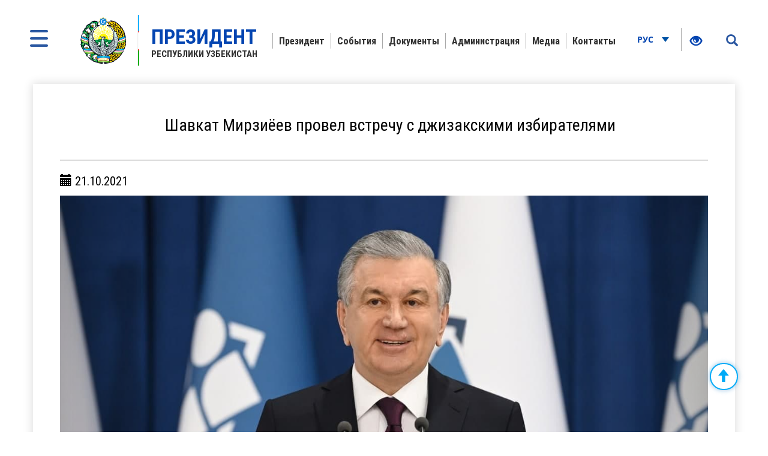

--- FILE ---
content_type: text/html; charset=UTF-8
request_url: https://president.uz/ru/lists/view/4713
body_size: 9237
content:
<!DOCTYPE html>
<html lang="ru">
<head>
    <!--Meta block-->
<meta charset="UTF-8"/>
<meta name="viewport" content="width=device-width, initial-scale=1">
<link rel="shortcut icon" href="/favicon.ico" type="image/x-icon"/>

<!-- SEO tags -->
<meta name="robots" content="Шавкат Мирзиёев провел встречу с джизакскими избирателями">
<meta name="googlebot" content="Шавкат Мирзиёев провел встречу с джизакскими избирателями">
<meta name="title" content="Шавкат Мирзиёев провел встречу с джизакскими избирателями">
<meta name="description" content="Шавкат Мирзиёев Президент Республики Узбекистан - Официальный веб-сайт Президента. Информация о Президенте Узбекистана Шавкате Мирзиёеве">
<title>Шавкат Мирзиёев провел встречу с джизакскими избирателями</title>
<meta name="csrf-param" content="_csrf">
<meta name="csrf-token" content="PpEtOJexEY6GnLFZWWWpFfVDKftrOnKXZxAPPNnGUf51yx1A1flcwc_w2QAgCph_xTNPzAJNO_Q9c05slY8Uyw==">
<meta property="og:title" content="Шавкат Мирзиёев провел встречу с джизакскими избирателями">
<meta property="og:description" content="">
<meta property="og:url" content="https://president.uz/ru/lists/view/4713">
<meta property="og:image" content="http://president.uz/uploads/42119860-e505-3ab1-f5ac-9e639075cce8_lists_4713.jpg">
<link href="/assets/f9648409/themes/smoothness/jquery-ui.css" rel="stylesheet">
<link href="/assets/16a881a2/css/bootstrap.css" rel="stylesheet">
<link href="/css/style.css?v=1" rel="stylesheet">
<link href="/css/media.css?v=1" rel="stylesheet">
<link href="/css/fancybox.min.css?v=2" rel="stylesheet">
<link href="/css/calendar.css?v=2" rel="stylesheet">
<!--[if lt IE 9]>
<link href="/css/ie.css" rel="stylesheet">
<![endif]--><!--End Meta block--></head>
<body>


<nav id="sidebar" class="active">
    <a href="#" id="xclose" class="xclose" target="_self"><img src="/img/close-icon.png" alt="icon"></a>
    <div class="i-mfm-header">
        Официальный веб-сайт Президента Республики Узбекистан    </div>
    <div class="i-mfm-lang-bar i-mfm-header">

        <ul class="i-mfm-lang">
            <li><a href="/uz/lists/view/4713">Ўзб</a></li><li><a href="/oz/lists/view/4713">O‘zb</a></li><li><a href="/ru/lists/view/4713">Рус</a></li><li><a href="/en/lists/view/4713">Eng</a></li>
        </ul>
        <div class="clearfix"></div>
        <p>
            Официальные страницы <br>в социальных сетях        </p>
        <div class="clearfix"></div>
        <ul class="i-mfm-socials">
            
    <li>
        <a target="_blank" href="https://t.me/shmirziyoyev" title="Telegram">
            <span>
                <img src="/uploads/8d2d26df-c221-ffb7-7e97-f9bc31b9b4ad_widget_8.png" alt="social-icons">
            </span>
            Telegram        </a>
    </li>
    <li>
        <a target="_blank" href="https://www.facebook.com/Mirziyoyev/?ref=ts&fref=ts" title="Facebook">
            <span>
                <img src="/uploads/a64d896b-3dd6-9b6f-7bb6-0a85453ea459_widget_9.png" alt="social-icons">
            </span>
            Facebook        </a>
    </li>
    <li>
        <a target="_blank" href="https://www.instagram.com/mirziyoyev_sh/" title="Instagram">
            <span>
                <img src="/uploads/e40dd375-49a4-77f5-eee6-4f4ce5ba8636_widget_10.png" alt="social-icons">
            </span>
            Instagram        </a>
    </li>
    <li>
        <a target="_blank" href="https://twitter.com/president_uz" title="Twitter">
            <span>
                <img src="/uploads/0a9216c5-4c6b-b191-43bc-be9608d46560_widget_11.png" alt="social-icons">
            </span>
            Twitter        </a>
    </li>
    <li>
        <a target="_blank" href="https://www.youtube.com/channel/UC61Jnumjuz8NXhSuLoZD2xg" title="Youtube">
            <span>
                <img src="/uploads/2dbe1baf-54f8-a58a-db87-f6a89e76dbe4_widget_12.png" alt="social-icons">
            </span>
            Youtube        </a>
    </li>
        </ul>
        <div class="clearfix"></div>
    </div>
<!--    <div class="i-mfm-bottom-text">-->
<!--        --><!--    </div>-->
</nav>

<nav id="search_sidebar" class="active">
    <a href="#" id="xclose_search" class="xclose" target="_self"><img src="/img/close-icon.png" alt="icon"></a>
    <div class="search_box">
        <div class="search_box_in">
            <p>
                Поиск по сайту            </p>

            <form id="w0" action="/ru/search/index" method="get">

            <button type="submit" id="go"><i class="glyphicon glyphicon-search"></i></button>            <div class="form-group field-searchform_text required">

<input type="text" id="searchform_text" class="" name="SearchForm[text]" placeholder="Введите текст" aria-required="true">

<div class="help-block"></div>
</div>
            </form>
        </div>
    </div>
</nav>
<div class="wrapper">
    <div id="content_for_search">
        <div id="content">
            <!--<div class="wrapper">-->
<!--    <div id="content_for_search">-->
<!--        <div id="content">-->
            <a href="#" id="sidebarCollapse" target="_self">
            <img src="/img/menu.png" alt="icon">
        </a>
        <a href="#" id="search_sidebar_collapse" target="_self">
            <i class="glyphicon glyphicon-search"></i>
        </a>
    
        <div class="container no_padding">
            <section class="header">
                <div id="fixed_menu">
                    <div class="col-md-3 left_corner">
    <a href="/ru" class="logo">
        <div class="logo_img"><img src="/img/gerb.png" alt="image_logo"></div>
        <div class="logo_title lang_ru">
            <span>Президент</span>Республики Узбекистан        </div>
    </a>
</div>                    
<div class="col-md-8 center_box">
    <div class="head_menu">
        <nav id="w1" class="navbar"><div class="navbar-header"><button type="button" class="navbar-toggle" data-toggle="collapse" data-target="#w1-collapse"><span class="sr-only">Toggle navigation</span>
<span class="icon-bar"></span>
<span class="icon-bar"></span>
<span class="icon-bar"></span></button></div><div id="w1-collapse" class="collapse navbar-collapse"><ul id="w2" class="nav navbar-nav"><li class=""><a href="/ru/pages/view/status?menu_id=10" target="_self">Президент </a></li>
<li class=""><a href="/ru/lists/news?menu_id=12" target="_self">События</a></li>
<li class=""><a href="/ru/site/documents?menu_id=144" target="_self">Документы</a></li>
<li class=""><a href="/ru/pages/view/about_staff?menu_id=15" target="_self">Администрация</a></li>
<li class=""><a href="/ru/site/multi-media?menu_id=14" target="_self">Медиа</a></li>
<li class=""><a href="/ru/site/contact?menu_id=13" target="_self">Контакты</a></li></ul></div></nav>    </div>
</div>                    <div class="col-md-1 right_corner">
                        <div class="dropdown lang_btn">
    <button class="btn dropdown-stoggle" type="button" data-toggle="dropdown" aria-expanded="false">
        Рус        <img src="/img/down_up.png" alt="">
    </button>
    <ul class="dropdown-menu" role="menu">
        <li><a href="/uz/lists/view/4713">Ўзб</a></li><li><a href="/oz/lists/view/4713">O‘zb</a></li><li><a href="/en/lists/view/4713">Eng</a></li>    </ul>
</div>                        
<div class="specialBoxList">
    <div class="speciel_relative">
        <div class="special_box">
            <div class="icon_accessibility" data-toggle="dropdown">
                <a href="#"><i class="glyphicon glyphicon-eye-open"></i></a>
            </div>
            <div class="dropdown-menu dropdown-menu-right specialViewArea no-propagation">
                <div class="triangle2"></div>

                <div class="appearance">
                    <p class="specialTitle">Вид</p>
                    <div class="squareAppearances">
                        <div class="squareBox spcNormal" data-toggle="tooltip" data-placement="top" title="" data-original-title="Обычный вид">A</div>
                    </div>
                    <div class="squareAppearances">
                        <div class="squareBox spcWhiteAndBlack" data-toggle="tooltip" data-placement="top" title="" data-original-title="Черно-белый вид">A</div>
                    </div>
                    <div class="squareAppearances">
                        <div class="squareBox spcDark" data-toggle="tooltip" data-placement="top" title="" data-original-title="Затемненный вид">A</div>
                    </div>
                </div>

                <div class="appearance">
                    <p class="specialTitle">Размер шрифта</p>

                    <div class="block blocked">
                        <div class="sliderText">увеличение на <span class="range">0</span>%</div>
                        <div id="fontSizer" class="defaultSlider ui-slider ui-slider-horizontal ui-widget ui-widget-content ui-corner-all"><div class="ui-slider-range ui-widget-header ui-corner-all ui-slider-range-min" style="width: 0%;"></div><span class="ui-slider-handle ui-state-default ui-corner-all" tabindex="0" style="left: 0%;"></span></div>
                    </div>

<!--                    <div class="block">-->
<!--                        <div class="sliderZoom">--><!--</div>-->
<!--                        <div id="zoomSizer" class="defaultSlider ui-slider ui-slider-horizontal ui-widget ui-widget-content ui-corner-all"><div class="ui-slider-range ui-widget-header ui-corner-all ui-slider-range-min" style="width: 0%;"></div><span class="ui-slider-handle ui-state-default ui-corner-all" tabindex="0" style="left: 0%;"></span></div>-->
<!--                    </div>-->
                </div>
            </div>
        </div>
    </div>
</div>                    </div>
                    <div class="clearfix"></div>
                </div>
            </section>
        </div>            <div class="container">
                
<div id="fb-root"></div>
<section class="inner_content">
    <div class="inner_tab_panel">
        <div class="tab-content">
            <div role="tabpanel" class="tab-pane active" id="first">
                <div class="status_box_first">
                    <div class="col-md-12 col-sm-7 col-xs-12">
                        <div class="pre_full_name">
                            Шавкат Мирзиёев провел встречу с джизакскими избирателями                        </div>
                    </div>
                    <div class="clearfix"></div>

                </div>
                <hr>
                <div class="status_box_second">
                    <p><span class="glyphicon glyphicon-calendar" aria-hidden="true"></span> 21.10.2021</p>
                                        <div id="carousel-example-generic" class="carousel slide" data-ride="carousel">
                                                <!-- Wrapper for slides -->
                        <div class="carousel-inner" role="listbox">
                                                        <div class="item active">
                                <img src="/uploads/d3b7d9b8-c949-5d03-87ff-39b29044d448_lists_slider_4713.jpg" alt="">
                                <div class="carousel-caption">
                                   <!---->
                                </div>
                            </div>
                                                        <div class="item ">
                                <img src="/uploads/37b01bf0-5836-c012-af44-6c6be3bbf528_lists_slider_4713.jpg" alt="">
                                <div class="carousel-caption">
                                   <!---->
                                </div>
                            </div>
                                                        <div class="item ">
                                <img src="/uploads/f8b747ae-af5f-6ce1-3f2b-f7acf8b9bb1a_lists_slider_4713.jpg" alt="">
                                <div class="carousel-caption">
                                   <!---->
                                </div>
                            </div>
                                                        <div class="item ">
                                <img src="/uploads/0c383ffe-437a-8d98-0488-97bfcdf4eb36_lists_slider_4713.jpg" alt="">
                                <div class="carousel-caption">
                                   <!---->
                                </div>
                            </div>
                                                        <div class="item ">
                                <img src="/uploads/2a95b9b5-4941-75a6-04d2-62492c71688d_lists_slider_4713.jpg" alt="">
                                <div class="carousel-caption">
                                   <!---->
                                </div>
                            </div>
                                                        <div class="item ">
                                <img src="/uploads/7fe3ffe7-ca20-8352-fd9a-af37b7ca914d_lists_slider_4713.jpg" alt="">
                                <div class="carousel-caption">
                                   <!---->
                                </div>
                            </div>
                                                        <div class="item ">
                                <img src="/uploads/2083fcaf-a6e4-626c-63c6-bef8c1121a74_lists_slider_4713.jpg" alt="">
                                <div class="carousel-caption">
                                   <!---->
                                </div>
                            </div>
                                                        <div class="item ">
                                <img src="/uploads/3e79c717-1d73-0490-a0a2-f1994bae6c2a_lists_slider_4713.jpg" alt="">
                                <div class="carousel-caption">
                                   <!---->
                                </div>
                            </div>
                                                        <div class="item ">
                                <img src="/uploads/bb4c4789-cbce-3790-d676-c7e38216e4af_lists_slider_4713.jpg" alt="">
                                <div class="carousel-caption">
                                   <!---->
                                </div>
                            </div>
                                                        <div class="item ">
                                <img src="/uploads/7bb094c5-1d66-31ba-4a10-d3621322c397_lists_slider_4713.jpg" alt="">
                                <div class="carousel-caption">
                                   <!---->
                                </div>
                            </div>
                                                        <div class="item ">
                                <img src="/uploads/4070206a-fba2-b23d-7ec9-88d9553aca70_lists_slider_4713.jpg" alt="">
                                <div class="carousel-caption">
                                   <!---->
                                </div>
                            </div>
                                                        <div class="item ">
                                <img src="/uploads/f1d1f608-64c7-5241-9b7c-78f3098b8e1c_lists_slider_4713.jpg" alt="">
                                <div class="carousel-caption">
                                   <!---->
                                </div>
                            </div>
                                                        <div class="item ">
                                <img src="/uploads/1c822d38-4f8a-f4c2-8cdb-fd7392321d4f_lists_slider_4713.jpg" alt="">
                                <div class="carousel-caption">
                                   <!---->
                                </div>
                            </div>
                                                        <div class="item ">
                                <img src="/uploads/6e32139d-78a8-154e-b5c3-797ebfb0eb3b_lists_slider_4713.jpg" alt="">
                                <div class="carousel-caption">
                                   <!---->
                                </div>
                            </div>
                                                        <div class="item ">
                                <img src="/uploads/28b7ef87-460b-7ccf-ff72-3cec1aec1ee1_lists_slider_4713.jpg" alt="">
                                <div class="carousel-caption">
                                   <!---->
                                </div>
                            </div>
                                                        <div class="item ">
                                <img src="/uploads/d4bb44d1-9db7-959a-d51e-90f86e9f8222_lists_slider_4713.jpg" alt="">
                                <div class="carousel-caption">
                                   <!---->
                                </div>
                            </div>
                                                        <div class="item ">
                                <img src="/uploads/c4841618-6a0e-87ee-d498-8ac331396329_lists_slider_4713.jpg" alt="">
                                <div class="carousel-caption">
                                   <!---->
                                </div>
                            </div>
                                                        <div class="item ">
                                <img src="/uploads/fbd66848-7a1f-f63b-b181-ced6db565b4a_lists_slider_4713.jpg" alt="">
                                <div class="carousel-caption">
                                   <!---->
                                </div>
                            </div>
                                                    </div>
                        <!-- Controls -->
                        <a class="left carousel-control" href="#carousel-example-generic" role="button" data-slide="prev">
                            <span class="glyphicon glyphicon-chevron-left" aria-hidden="true"></span>
                        </a>
                        <a class="right carousel-control" href="#carousel-example-generic" role="button" data-slide="next">
                            <span class="glyphicon glyphicon-chevron-right" aria-hidden="true"></span>
                        </a>
                    </div>
                    
                    
                    <span class="status_title"></span>

                    <p>Кандидат в Президенты Республики Узбекистан от Движения предпринимателей и деловых людей - Либерально-демократической партии Узбекистана Шавкат Мирзиёев 21 октября встретился с избирателями Джизакской области.</p>

<p>Встречу открыл доверенное лицо кандидата Б.Узоков.</p>

<p>В начале своего выступления Шавкат Мирзиёев поздравил наш народ с Праздником узбекского языка.</p>

<p>Кандидат в Президенты представил собравшимся свою предвыборную программу, которая охватывает вопросы развития экономики, предпринимательства, сельского хозяйства, образования, здравоохранения, регионов страны, внешнеполитической сферы и культуры, совершенствования государственного управления, обеспечения верховенства закона.</p>

<p>В программе также определены планы по социально-экономическому развитию Джизакской области. В частности, в ближайшие пять лет планируется реализовать в регионе более 4 тысяч крупных, средних и малых инвестиционных проектов на общую сумму 12 миллиардов долларов, создать 120 тысяч рабочих мест.</p>

<p>Отмечалось, что особое внимание будет уделено развитию промышленности на основе идеи &quot;Производите в Джизаке&quot;.</p>

<p>В частности, планируется расширить территорию свободной экономической зоны &laquo;Джизак&raquo; и разместить в ней более 90 промышленных проектов на сумму 800 миллионов долларов. Намечено увеличить количество малых промышленных зон с 23 до 40 и реализовать в них 375 проектов на 201 миллион долларов. Предусматривается создание в городах и районах множества предприятий в области машиностроения, электротехники, энергетики, индустрии строительных материалов, пищевой промышленности, текстильного, кожевенно-обувного, фармацевтического производства.</p>

<p>В результате в течение следующих 5 лет экспорт региона увеличится более чем в 3 раза и достигнет 620 миллионов долларов в год, из которых промышленный экспорт составит 500 миллионов долларов.</p>

<p>Кандидат отметил возросший в последние годы предпринимательский дух в регионе, указал на необходимость расширения возможностей в этой сфере. Для этого планируется обучить более 50 тысяч молодых людей предпринимательству, 28 тысяч юношей и девушек - востребованным профессиям.</p>

<p>Подчеркнуто, что природа региона благоприятна для развития как внутреннего, так и международного туризма. В этой сфере будут реализованы проекты на сумму 300 миллионов долларов с созданием 25 тысяч рабочих мест. В целом в сфере малого бизнеса и услуг за счет работы в разрезе махаллей в области будет создано 100 тысяч новых рабочих мест.</p>

<p>Затронуты и вопросы сельского хозяйства. Шавкат Мирзиёев подчеркнул, что основная цель реформ в этой сфере - значительно повысить экономическую эффективность земли. Для этого на 100 тысячах гектаров будут внедрены современные аграрные технологии и новые сорта, что позволит довести среднюю урожайность хлопчатника до 60 центнеров, зерновых - до 90 центнеров с гектара. Планируется создание 42 кластеров, на 50 тысячах гектаров будут разбиты виноградники и интенсивные сады. За счет инвестиций в размере 40 миллионов долларов площадь плантаций шафрана в Бахмале и Заамине будет расширена до 2 тысяч гектаров. В Зааминском и Зарбдарском районах будет построен крупный животноводческий комплекс. Запланировано множество проектов в отраслях птицеводства и рыбоводства.</p>

<p>Особое внимание кандидат уделил улучшению жилищных условий на местах. Озвучены планы по обеспечению населения жильем и питьевой водой, а также благоустройству махаллей.</p>

<p>В частности, в рамках программ &laquo;Обод кишлок&raquo; и &laquo;Обод махалла&raquo; будут благоустроены 208 сел и махаллей. Планируется построить 875 километров сетей питьевого водоснабжения, 5 тысяч километров электросетей, более 3 тысяч километров автомобильных дорог и внутренних улиц. В течение следующих пяти лет намечено строительство многоэтажного жилья на 18 тысяч квартир, а малообеспеченным семьям будут предоставляться субсидии.</p>

<p>В целом на экономическое и социальное развитие Джизакской области планируется направить в течение следующих пяти лет 45 триллионов сумов из государственного бюджета, а также создать около 230 тысяч рабочих мест.</p>

<p>Также представлены планы, направленные на укрепление здоровья населения, расширение охвата и повышение качества работы образовательных учреждений, развитие культуры и спорта.</p>

<p>В ходе встречи состоялась искренняя беседа с членами партии, собравшимися в районных студиях избирателями. Они отметили происходящие изменения в регионе, высказали свои мнения и соображения. Шавкат Мирзиёев поддержал и пообещал реализовать прозвучавшие предложения.</p>

                    <ul class="share_mini_list">
                        <li>
                            <a href="#" class="sharer" data-sharer="facebook" data-url="https://president.uz/ru/lists/view/4713">
                                <img src="/img/facebook_icon.png" alt="">
                            </a>
                        </li>
                        <li>
                            <a href="#" class="sharer" data-sharer="telegram" data-url="https://president.uz/ru/lists/view/4713">
                                <img src="/img/telegram_icon.png" alt="">
                            </a>
                        </li>
                        <li>
                            <a href="#" class="sharer" data-sharer="twitter" data-url="https://president.uz/ru/lists/view/4713">
                                <img src="/img/twitter_icon.png" alt="">
                            </a>
                        </li>
                    </ul>

                </div>
                <div class="print"><span class="printBorder"></span><span data-original-title="Чоп этиш" class="glyphicon glyphicon-print dataTooltip" aria-hidden="true"></span></div>
            </div>
        </div>
        <div class="clearfix"></div>
    </div>
</section>
<div class="clearfix"></div>

                <div class="clearfix"></div>
<div class="container">
    <section class="footer_block">
        <div class="footer row">
            <div class="col-md-4">
                <a href="/ru" class="logo" target="_self">
                    <div class="logo_img"><img src="/img/footer_gerb.png" alt="logo-icon"></div>
                    <div class="logo_title">
                        <span>Президент</span>Республики Узбекистан                    </div>
                </a>
                <p>При использовании материалов ссылка на www.president.uz обязательна</p>
                <p>© 2026 Официальный веб-сайт Президента Республики Узбекистан</p>
                <p>Все права защищены</p>
            </div>
            <div class="col-md-8">
    <div class="grid">
        <div class="grid-sizer"></div>
                <div class="grid-item">
                        <div class="list_title">Президент </div>
                            <ul class="list_text">
                                            <li><a href="/ru/pages/view/status?menu_id=10">Статус</a></li>
                                            <li><a href="/ru/pages/view/biography?menu_id=10">Биография</a></li>
                                            <li><a href="/ru/site/honors?menu_id=10">Награды</a></li>
                                    </ul>
                    </div>
                <div class="grid-item">
                        <div class="list_title">События</div>
                            <ul class="list_text">
                                            <li><a href="/ru/lists/news?menu_id=12">Новости</a></li>
                                            <li><a href="/ru/lists/category/47?menu_id=12">Совещания</a></li>
                                            <li><a href="/ru/site/regions?menu_id=12">Поездки в регионы</a></li>
                                            <li><a href="/ru/lists/category/8?menu_id=12">Зарубежные визиты</a></li>
                                            <li><a href="/ru/lists/category/9?menu_id=12">Встречи с зарубежными делегациями</a></li>
                                            <li><a href="/ru/lists/category/5?menu_id=12">Выступления</a></li>
                                            <li><a href="/ru/lists/category/7?menu_id=12">Поздравления</a></li>
                                    </ul>
                    </div>
                <div class="grid-item">
                        <div class="list_title">Документы</div>
                            <ul class="list_text">
                                            <li><a href="/ru/site/document/1?menu_id=144">Указы</a></li>
                                            <li><a href="/ru/site/document/2?menu_id=144">Постановления </a></li>
                                            <li><a href="/ru/site/document/3?menu_id=144">Распоряжения</a></li>
                                            <li><a href="/ru/pages/view/strategy?menu_id=144">Стратегия развития</a></li>
                                            <li><a href="/ru/pages/initiatives?menu_id=144">Инициативы</a></li>
                                    </ul>
                    </div>
                <div class="grid-item">
                        <div class="list_title">Администрация</div>
                            <ul class="list_text">
                                            <li><a href="/ru/pages/view/about_staff?menu_id=15">Об Администрации</a></li>
                                            <li><a href="/ru/site/managers?menu_id=15">Руководство</a></li>
                                            <li><a href="/ru/site/branch?menu_id=15">Подведомственные организации</a></li>
                                    </ul>
                    </div>
                <div class="grid-item">
                        <div class="list_title">Медиа</div>
                            <ul class="list_text">
                                            <li><a href="/ru/site/multi-media?menu_id=14">Фотогалерея</a></li>
                                            <li><a href="/ru/site/multi-video?menu_id=14">Видеогалерея</a></li>
                                    </ul>
                    </div>
                <div class="grid-item">
                        <h2 class="list_title"><a href="site/contact">Контакты</a></h2>
                    </div>
            </div>
</div>
<div class="clearfix"></div>        </div>
        <div class="footer_last row">
            <div class="col-md-8 col-sm-8 col-xs-7">
                <p>Внимание! Если Вы нашли ошибку в тексте, выделите её и нажмите Ctrl+Enter для уведомления администрации</p>
            </div>
            <div class="col-md-4 col-sm-4 col-xs-5">
                <span class="dev_box">Разработка:<a href="https://uzinfocom.uz" target="_blank"><img src="/img/uzinfocom.png" alt="uzf-logo"></a></span>
            </div>
        </div>
    </section>
</div>
<!-- START WWW.UZ TOP-RATING --><SCRIPT type="text/javascript">

    top_js="1.0";top_r="id=40846&r="+escape(document.referrer)+"&pg="+escape(window.location.href);document.cookie="smart_top=1; path=/"; top_r+="&c="+(document.cookie?"Y":"N")

</SCRIPT>
<SCRIPT  type="text/javascript">

    top_js="1.1";top_r+="&j="+(navigator.javaEnabled()?"Y":"N")

</SCRIPT>
<SCRIPT  type="text/javascript">

    top_js="1.2";top_r+="&wh="+screen.width+'x'+screen.height+"&px="+
        (((navigator.appName.substring(0,3)=="Mic"))?screen.colorDepth:screen.pixelDepth)

</SCRIPT>
<SCRIPT  type="text/javascript">

    top_js="1.3";

</SCRIPT>
<SCRIPT  type="text/javascript">

    top_rat="&col=340F6E&t=ffffff&p=BD6F6F";top_r+="&js="+top_js+"";document.write('<img src="https://cnt0.www.uz/counter/collect?'+top_r+top_rat+'" width=0 height=0 border=0  alt="image" />')//-->
</SCRIPT><NOSCRIPT><IMG height=0 src="https://cnt0.www.uz/counter/collect?id=40846&pg=https%3A//uzinfocom.uz&col=340F6E&t=ffffff&p=BD6F6F" width=0 border=0  alt="image" /></NOSCRIPT><!-- FINISH WWW.UZ TOP-RATING -->

<!-- Google tag (gtag.js) -->
<script async src="https://www.googletagmanager.com/gtag/js?id=G-E8MN438XHN"></script>
<script>
    window.dataLayer = window.dataLayer || [];
    function gtag(){dataLayer.push(arguments);}
    gtag('js', new Date());

    gtag('config', 'G-E8MN438XHN');
</script>
            </div>
            <script src="/js/jquery.min.js"></script>
<script src="/assets/7c490ee5/yii.js"></script>
<script src="/assets/f9648409/jquery-ui.js"></script>
<script src="/assets/16a881a2/js/bootstrap.js"></script>
<script src="/js/jquery.cookie.js?v=2"></script>
<script src="/js/sharer.js?v=2"></script>
<script src="/js/main.js?v=3"></script>
<script src="/js/fancybox.min.js?v=2"></script>
<script src="/js/masonry.pkgd.js?v=2"></script>
<script src="/js/imagesLoaded.pkgd.js?v=2"></script>
<script src="/js/specialView.js?v=2"></script>
<script src="/js/orphus.js?v=2"></script>
<script src="/js/jquery.mCustomScrollbar.concat.min.js?v=2"></script>
<script src="/js/jquery.resizableColumns.js?v=2"></script>
<script src="/js/jQuery.print.js?v=2"></script>
<!--[if lt IE 9]>
<script src="/js/html5shiv.js?v=1"></script>
<![endif]-->
<!--[if lt IE 9]>
<script src="/js/jqueryFake.js?v=1"></script>
<![endif]-->
<!--[if lt IE 9]>
<script src="/js/respond.js?v=1"></script>
<![endif]-->
<script src="/assets/7c490ee5/yii.validation.js"></script>
<script src="/assets/7c490ee5/yii.activeForm.js"></script>
<script>jQuery(function ($) {
jQuery('#w0').yiiActiveForm([{"id":"searchform-text","name":"text","container":".field-searchform_text","input":"#searchform_text","validate":function (attribute, value, messages, deferred, $form) {yii.validation.required(value, messages, {"message":"Необходимо заполнить «Ключевое слово»."});yii.validation.string(value, messages, {"message":"Значение «Ключевое слово» должно быть строкой.","min":3,"tooShort":"Значение «Ключевое слово» должно содержать минимум 3 символа","max":255,"tooLong":"Значение «Ключевое слово» должно содержать максимум 255 символа.","skipOnEmpty":1});}}], []);
});</script>        </div>
    </div>
</div>
</body>
</html>


--- FILE ---
content_type: application/javascript
request_url: https://president.uz/js/jQuery.print.js?v=2
body_size: 2505
content:
/* @license 
 * jQuery.print, version 1.3.2
 *  (c) Sathvik Ponangi, Doers' Guild
 * Licence: CC-By (http://creativecommons.org/licenses/by/3.0/)
 *--------------------------------------------------------------------------*/
(function ($) {
    "use strict";
    // A nice closure for our definitions
    function getjQueryObject(string) {
        // Make string a vaild jQuery thing
        var jqObj = $("");
        try {
            jqObj = $(string)
                .clone();
        } catch (e) {
            jqObj = $("<span />")
                .html(string);
        }
        return jqObj;
    }

    function printFrame(frameWindow) {
        // Print the selected window/iframe
        var def = $.Deferred();
        try {
            setTimeout(function () {
                // Fix for IE : Allow it to render the iframe
                frameWindow.focus();
                try {
                    // Fix for IE11 - printng the whole page instead of the iframe content
                    if (!frameWindow.document.execCommand('print', false, null)) {
                        // document.execCommand returns false if it failed -http://stackoverflow.com/a/21336448/937891
                        frameWindow.print();
                    }
                } catch (e) {
                    frameWindow.print();
                }
                frameWindow.close();
                def.resolve();
            }, 250);
        } catch (err) {
            def.reject(err);
        }
        return def;
    }

    function printContentInNewWindow(content) {
        // Open a new window and print selected content
        var w = window.open();
        w.document.write(content);
        w.document.close();
        return printFrame(w);
    }

    function isNode(o) {
        /* http://stackoverflow.com/a/384380/937891 */
        return !!(typeof Node === "object" ? o instanceof Node : o && typeof o === "object" && typeof o.nodeType === "number" && typeof o.nodeName === "string");
    }

    $.print = $.fn.print = function () {
        // Print a given set of elements
        var options, $this, self = this;
        // console.log("Printing", this, arguments);
        if (self instanceof $) {
            // Get the node if it is a jQuery object
            self = self.get(0);
        }
        if (isNode(self)) {
            // If `this` is a HTML element, i.e. for
            // $(selector).print()
            $this = $(self);
            if (arguments.length > 0) {
                options = arguments[0];
            }
        } else {
            if (arguments.length > 0) {
                // $.print(selector,options)
                $this = $(arguments[0]);
                if (isNode($this[0])) {
                    if (arguments.length > 1) {
                        options = arguments[1];
                    }
                } else {
                    // $.print(options)
                    options = arguments[0];
                    $this = $("html");
                }
            } else {
                // $.print()
                $this = $("html");
            }
        }
        // Default options
        var defaults = {
            globalStyles: true,
            mediaPrint: false,
            stylesheet: null,
            noPrintSelector: ".no-print",
            iframe: true,
            append: null,
            prepend: null,
            manuallyCopyFormValues: true,
            deferred: $.Deferred()
        };
        // Merge with user-options
        options = $.extend({}, defaults, (options || {}));
        var $styles = $("");
        if (options.globalStyles) {
            // Apply the stlyes from the current sheet to the printed page
            $styles = $("style, link, meta, title");
        } else if (options.mediaPrint) {
            // Apply the media-print stylesheet
            $styles = $("link[media=print]");
        }
        if (options.stylesheet) {
            // Add a custom stylesheet if given
            $styles = $.merge($styles, $('<link rel="stylesheet" href="' + options.stylesheet + '">'));
        }
        // Create a copy of the element to print
        var copy = $this.clone();
        // Wrap it in a span to get the HTML markup string
        copy = $("<span/>")
            .append(copy);
        // Remove unwanted elements
        copy.find(options.noPrintSelector)
            .remove();
        // Add in the styles
        copy.append($styles.clone());
        // Appedned content
        copy.append(getjQueryObject(options.append));
        // Prepended content
        copy.prepend(getjQueryObject(options.prepend));
        if (options.manuallyCopyFormValues) {
            // Manually copy form values into the HTML for printing user-modified input fields
            // http://stackoverflow.com/a/26707753
            copy.find("input")
                .each(function () {
                    var $field = $(this);
                    if ($field.is("[type='radio']") || $field.is("[type='checkbox']")) {
                        if ($field.prop("checked")) {
                            $field.attr("checked", "checked");
                        }
                    } else {
                        $field.attr("value", $field.val());
                    }
                });
            copy.find("select").each(function () {
                var $field = $(this);
                $field.find(":selected").attr("selected", "selected");
            });
            copy.find("textarea").each(function () {
                // Fix for https://github.com/DoersGuild/jQuery.print/issues/18#issuecomment-96451589
                var $field = $(this);
                $field.text($field.val());
            });
        }
        // Get the HTML markup string
        var content = copy.html();
        // Notify with generated markup & cloned elements - useful for logging, etc
        try {
            options.deferred.notify('generated_markup', content, copy);
        } catch (err) {
            console.warn('Error notifying deferred', err);
        }
        // Destroy the copy
        copy.remove();
        if (options.iframe) {
            // Use an iframe for printing
            try {
                var $iframe = $(options.iframe + "");
                var iframeCount = $iframe.length;
                if (iframeCount === 0) {
                    // Create a new iFrame if none is given
                    $iframe = $('<iframe height="0" width="0" border="0" wmode="Opaque"/>')
                        .prependTo('body')
                        .css({
                            "position": "absolute",
                            "top": -999,
                            "left": -999
                        });
                }
                var w, wdoc;
                w = $iframe.get(0);
                w = w.contentWindow || w.contentDocument || w;
                wdoc = w.document || w.contentDocument || w;
                wdoc.open();
                wdoc.write(content);
                wdoc.close();
                printFrame(w)
                    .done(function () {
                        // Success
                        setTimeout(function () {
                            // Wait for IE
                            if (iframeCount === 0) {
                                // Destroy the iframe if created here
                                $iframe.remove();
                            }
                        }, 100);
                    })
                    .fail(function (err) {
                        // Use the pop-up method if iframe fails for some reason
                        console.error("Failed to print from iframe", err);
                        printContentInNewWindow(content);
                    })
                    .always(function () {
                        try {
                            options.deferred.resolve();
                        } catch (err) {
                            console.warn('Error notifying deferred', err);
                        }
                    });
            } catch (e) {
                // Use the pop-up method if iframe fails for some reason
                console.error("Failed to print from iframe", e.stack, e.message);
                printContentInNewWindow(content)
                    .always(function () {
                        try {
                            options.deferred.resolve();
                        } catch (err) {
                            console.warn('Error notifying deferred', err);
                        }
                    });
            }
        } else {
            // Use a new window for printing
            printContentInNewWindow(content)
                .always(function () {
                    try {
                        options.deferred.resolve();
                    } catch (err) {
                        console.warn('Error notifying deferred', err);
                    }
                });
        }
        return this;
    };
})(jQuery);
